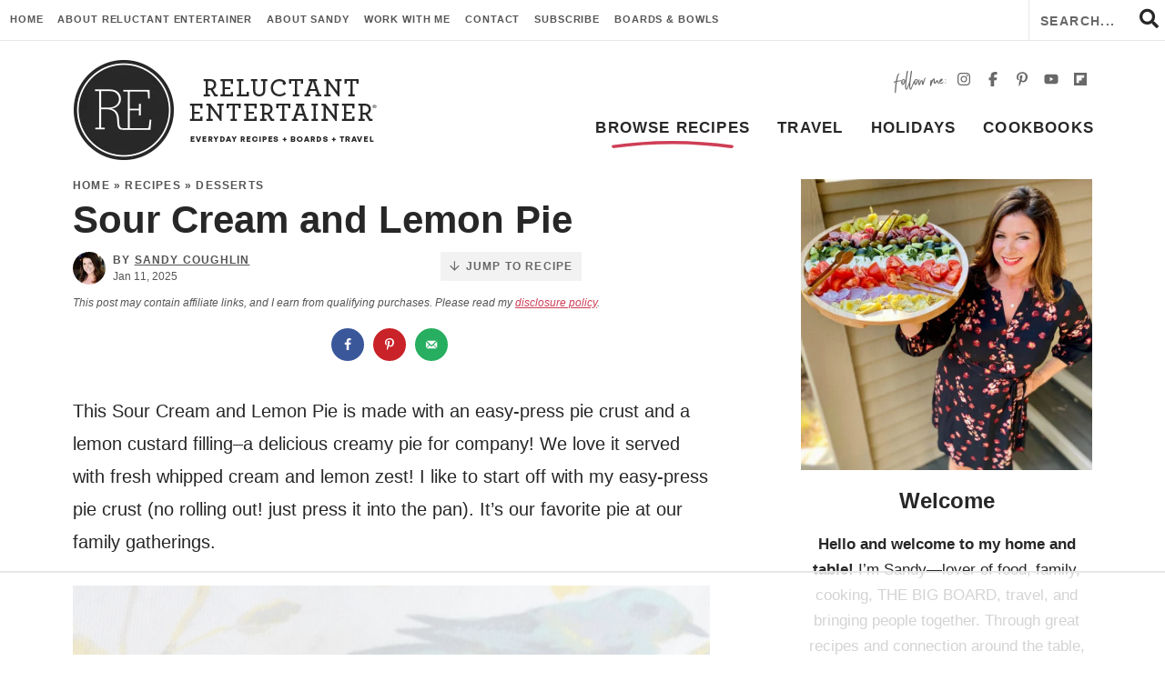

--- FILE ---
content_type: text/html
request_url: https://api.intentiq.com/profiles_engine/ProfilesEngineServlet?at=39&mi=10&dpi=936734067&pt=17&dpn=1&iiqidtype=2&iiqpcid=42d5591b-6188-49e9-be3b-df6989abdab5&iiqpciddate=1769007379498&pcid=c82204b2-0f11-4e40-bba6-00673ce3f97c&idtype=3&gdpr=0&japs=false&jaesc=0&jafc=0&jaensc=0&jsver=0.33&testGroup=A&source=pbjs&ABTestingConfigurationSource=group&abtg=A&vrref=https%3A%2F%2Freluctantentertainer.com
body_size: 53
content:
{"abPercentage":97,"adt":1,"ct":2,"isOptedOut":false,"data":{"eids":[]},"dbsaved":"false","ls":true,"cttl":86400000,"abTestUuid":"g_e7f29767-7d17-428f-bec8-ed7897e81da1","tc":9,"sid":1884989280}

--- FILE ---
content_type: text/html; charset=utf-8
request_url: https://www.google.com/recaptcha/api2/aframe
body_size: 267
content:
<!DOCTYPE HTML><html><head><meta http-equiv="content-type" content="text/html; charset=UTF-8"></head><body><script nonce="VJZYMdDjNT9NLsF06ag8vg">/** Anti-fraud and anti-abuse applications only. See google.com/recaptcha */ try{var clients={'sodar':'https://pagead2.googlesyndication.com/pagead/sodar?'};window.addEventListener("message",function(a){try{if(a.source===window.parent){var b=JSON.parse(a.data);var c=clients[b['id']];if(c){var d=document.createElement('img');d.src=c+b['params']+'&rc='+(localStorage.getItem("rc::a")?sessionStorage.getItem("rc::b"):"");window.document.body.appendChild(d);sessionStorage.setItem("rc::e",parseInt(sessionStorage.getItem("rc::e")||0)+1);localStorage.setItem("rc::h",'1769007390822');}}}catch(b){}});window.parent.postMessage("_grecaptcha_ready", "*");}catch(b){}</script></body></html>

--- FILE ---
content_type: text/plain
request_url: https://rtb.openx.net/openrtbb/prebidjs
body_size: -231
content:
{"id":"58cfc91b-34fb-4310-ba67-f831a7b2ad67","nbr":0}

--- FILE ---
content_type: text/plain
request_url: https://rtb.openx.net/openrtbb/prebidjs
body_size: -231
content:
{"id":"fee3e729-5d2c-4e98-ab0f-a03d247d4941","nbr":0}

--- FILE ---
content_type: text/plain
request_url: https://rtb.openx.net/openrtbb/prebidjs
body_size: -231
content:
{"id":"111a0e8f-4517-4d7b-946c-d43094fc2f5b","nbr":0}

--- FILE ---
content_type: text/plain
request_url: https://rtb.openx.net/openrtbb/prebidjs
body_size: -87
content:
{"id":"a6971e06-01ae-4072-b8a8-bc0d0e2b908c","nbr":0}

--- FILE ---
content_type: text/plain
request_url: https://rtb.openx.net/openrtbb/prebidjs
body_size: -231
content:
{"id":"a146c162-8e07-4d28-ab6c-f780d3c303d6","nbr":0}

--- FILE ---
content_type: text/plain
request_url: https://rtb.openx.net/openrtbb/prebidjs
body_size: -231
content:
{"id":"8536aa5a-abd6-41ed-b4a4-71765795308b","nbr":0}

--- FILE ---
content_type: text/plain
request_url: https://rtb.openx.net/openrtbb/prebidjs
body_size: -231
content:
{"id":"6786358b-4c8f-40ba-b628-09b25345efdb","nbr":0}

--- FILE ---
content_type: text/plain
request_url: https://rtb.openx.net/openrtbb/prebidjs
body_size: -231
content:
{"id":"f906757c-0f16-43b4-a629-4f9376f29cba","nbr":0}

--- FILE ---
content_type: text/plain
request_url: https://rtb.openx.net/openrtbb/prebidjs
body_size: -231
content:
{"id":"4d235438-cd71-406b-9afb-ed38a30274ff","nbr":0}

--- FILE ---
content_type: text/plain
request_url: https://rtb.openx.net/openrtbb/prebidjs
body_size: -231
content:
{"id":"c5b8037e-fb99-4f50-8baa-8589fc5ffd0b","nbr":0}

--- FILE ---
content_type: text/plain
request_url: https://rtb.openx.net/openrtbb/prebidjs
body_size: -231
content:
{"id":"cdf25d33-6b4a-4f76-906b-81871d18dbc5","nbr":0}

--- FILE ---
content_type: text/plain
request_url: https://rtb.openx.net/openrtbb/prebidjs
body_size: -231
content:
{"id":"01613af2-2774-4392-bcf9-fe990af16e1b","nbr":0}

--- FILE ---
content_type: text/plain; charset=UTF-8
request_url: https://at.teads.tv/fpc?analytics_tag_id=PUB_17002&tfpvi=&gdpr_consent=&gdpr_status=22&gdpr_reason=220&ccpa_consent=&sv=prebid-v1
body_size: 56
content:
OGY2YjJiYWYtYTljNC00M2NjLTllNWUtNWZlNzQ1MmQzOGRjIy0yLTg=